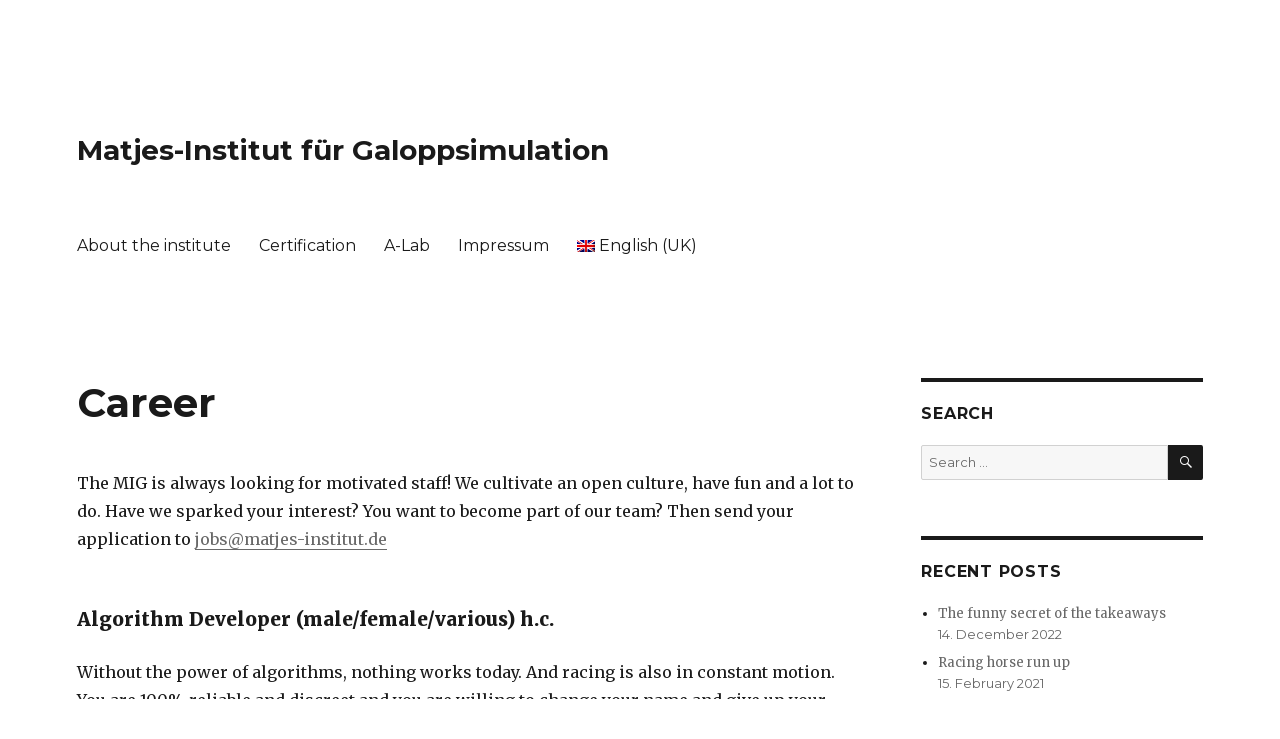

--- FILE ---
content_type: text/html; charset=UTF-8
request_url: http://matjes-institut.de/gb/jobs/
body_size: 31590
content:
<!DOCTYPE html>
<html lang="en-GB" class="no-js">
<head>
	<meta charset="UTF-8">
	<meta name="viewport" content="width=device-width, initial-scale=1">
	<link rel="profile" href="http://gmpg.org/xfn/11">
		<script>(function(html){html.className = html.className.replace(/\bno-js\b/,'js')})(document.documentElement);</script>
<title>Career &#8211; Matjes-Institut für Galoppsimulation</title>
<meta name='robots' content='max-image-preview:large' />
	<style>img:is([sizes="auto" i], [sizes^="auto," i]) { contain-intrinsic-size: 3000px 1500px }</style>
	<link rel='dns-prefetch' href='//fonts.googleapis.com' />
<link rel="alternate" type="application/rss+xml" title="Matjes-Institut für Galoppsimulation &raquo; Feed" href="https://matjes-institut.de/gb/feed/" />
<link rel="alternate" type="application/rss+xml" title="Matjes-Institut für Galoppsimulation &raquo; Comments Feed" href="https://matjes-institut.de/gb/comments/feed/" />
<link rel='stylesheet' id='wp-block-library-css' href='http://matjes-institut.de/wp-includes/css/dist/block-library/style.min.css?ver=6.7.4' type='text/css' media='all' />
<style id='classic-theme-styles-inline-css' type='text/css'>
/*! This file is auto-generated */
.wp-block-button__link{color:#fff;background-color:#32373c;border-radius:9999px;box-shadow:none;text-decoration:none;padding:calc(.667em + 2px) calc(1.333em + 2px);font-size:1.125em}.wp-block-file__button{background:#32373c;color:#fff;text-decoration:none}
</style>
<style id='global-styles-inline-css' type='text/css'>
:root{--wp--preset--aspect-ratio--square: 1;--wp--preset--aspect-ratio--4-3: 4/3;--wp--preset--aspect-ratio--3-4: 3/4;--wp--preset--aspect-ratio--3-2: 3/2;--wp--preset--aspect-ratio--2-3: 2/3;--wp--preset--aspect-ratio--16-9: 16/9;--wp--preset--aspect-ratio--9-16: 9/16;--wp--preset--color--black: #000000;--wp--preset--color--cyan-bluish-gray: #abb8c3;--wp--preset--color--white: #ffffff;--wp--preset--color--pale-pink: #f78da7;--wp--preset--color--vivid-red: #cf2e2e;--wp--preset--color--luminous-vivid-orange: #ff6900;--wp--preset--color--luminous-vivid-amber: #fcb900;--wp--preset--color--light-green-cyan: #7bdcb5;--wp--preset--color--vivid-green-cyan: #00d084;--wp--preset--color--pale-cyan-blue: #8ed1fc;--wp--preset--color--vivid-cyan-blue: #0693e3;--wp--preset--color--vivid-purple: #9b51e0;--wp--preset--gradient--vivid-cyan-blue-to-vivid-purple: linear-gradient(135deg,rgba(6,147,227,1) 0%,rgb(155,81,224) 100%);--wp--preset--gradient--light-green-cyan-to-vivid-green-cyan: linear-gradient(135deg,rgb(122,220,180) 0%,rgb(0,208,130) 100%);--wp--preset--gradient--luminous-vivid-amber-to-luminous-vivid-orange: linear-gradient(135deg,rgba(252,185,0,1) 0%,rgba(255,105,0,1) 100%);--wp--preset--gradient--luminous-vivid-orange-to-vivid-red: linear-gradient(135deg,rgba(255,105,0,1) 0%,rgb(207,46,46) 100%);--wp--preset--gradient--very-light-gray-to-cyan-bluish-gray: linear-gradient(135deg,rgb(238,238,238) 0%,rgb(169,184,195) 100%);--wp--preset--gradient--cool-to-warm-spectrum: linear-gradient(135deg,rgb(74,234,220) 0%,rgb(151,120,209) 20%,rgb(207,42,186) 40%,rgb(238,44,130) 60%,rgb(251,105,98) 80%,rgb(254,248,76) 100%);--wp--preset--gradient--blush-light-purple: linear-gradient(135deg,rgb(255,206,236) 0%,rgb(152,150,240) 100%);--wp--preset--gradient--blush-bordeaux: linear-gradient(135deg,rgb(254,205,165) 0%,rgb(254,45,45) 50%,rgb(107,0,62) 100%);--wp--preset--gradient--luminous-dusk: linear-gradient(135deg,rgb(255,203,112) 0%,rgb(199,81,192) 50%,rgb(65,88,208) 100%);--wp--preset--gradient--pale-ocean: linear-gradient(135deg,rgb(255,245,203) 0%,rgb(182,227,212) 50%,rgb(51,167,181) 100%);--wp--preset--gradient--electric-grass: linear-gradient(135deg,rgb(202,248,128) 0%,rgb(113,206,126) 100%);--wp--preset--gradient--midnight: linear-gradient(135deg,rgb(2,3,129) 0%,rgb(40,116,252) 100%);--wp--preset--font-size--small: 13px;--wp--preset--font-size--medium: 20px;--wp--preset--font-size--large: 36px;--wp--preset--font-size--x-large: 42px;--wp--preset--spacing--20: 0.44rem;--wp--preset--spacing--30: 0.67rem;--wp--preset--spacing--40: 1rem;--wp--preset--spacing--50: 1.5rem;--wp--preset--spacing--60: 2.25rem;--wp--preset--spacing--70: 3.38rem;--wp--preset--spacing--80: 5.06rem;--wp--preset--shadow--natural: 6px 6px 9px rgba(0, 0, 0, 0.2);--wp--preset--shadow--deep: 12px 12px 50px rgba(0, 0, 0, 0.4);--wp--preset--shadow--sharp: 6px 6px 0px rgba(0, 0, 0, 0.2);--wp--preset--shadow--outlined: 6px 6px 0px -3px rgba(255, 255, 255, 1), 6px 6px rgba(0, 0, 0, 1);--wp--preset--shadow--crisp: 6px 6px 0px rgba(0, 0, 0, 1);}:where(.is-layout-flex){gap: 0.5em;}:where(.is-layout-grid){gap: 0.5em;}body .is-layout-flex{display: flex;}.is-layout-flex{flex-wrap: wrap;align-items: center;}.is-layout-flex > :is(*, div){margin: 0;}body .is-layout-grid{display: grid;}.is-layout-grid > :is(*, div){margin: 0;}:where(.wp-block-columns.is-layout-flex){gap: 2em;}:where(.wp-block-columns.is-layout-grid){gap: 2em;}:where(.wp-block-post-template.is-layout-flex){gap: 1.25em;}:where(.wp-block-post-template.is-layout-grid){gap: 1.25em;}.has-black-color{color: var(--wp--preset--color--black) !important;}.has-cyan-bluish-gray-color{color: var(--wp--preset--color--cyan-bluish-gray) !important;}.has-white-color{color: var(--wp--preset--color--white) !important;}.has-pale-pink-color{color: var(--wp--preset--color--pale-pink) !important;}.has-vivid-red-color{color: var(--wp--preset--color--vivid-red) !important;}.has-luminous-vivid-orange-color{color: var(--wp--preset--color--luminous-vivid-orange) !important;}.has-luminous-vivid-amber-color{color: var(--wp--preset--color--luminous-vivid-amber) !important;}.has-light-green-cyan-color{color: var(--wp--preset--color--light-green-cyan) !important;}.has-vivid-green-cyan-color{color: var(--wp--preset--color--vivid-green-cyan) !important;}.has-pale-cyan-blue-color{color: var(--wp--preset--color--pale-cyan-blue) !important;}.has-vivid-cyan-blue-color{color: var(--wp--preset--color--vivid-cyan-blue) !important;}.has-vivid-purple-color{color: var(--wp--preset--color--vivid-purple) !important;}.has-black-background-color{background-color: var(--wp--preset--color--black) !important;}.has-cyan-bluish-gray-background-color{background-color: var(--wp--preset--color--cyan-bluish-gray) !important;}.has-white-background-color{background-color: var(--wp--preset--color--white) !important;}.has-pale-pink-background-color{background-color: var(--wp--preset--color--pale-pink) !important;}.has-vivid-red-background-color{background-color: var(--wp--preset--color--vivid-red) !important;}.has-luminous-vivid-orange-background-color{background-color: var(--wp--preset--color--luminous-vivid-orange) !important;}.has-luminous-vivid-amber-background-color{background-color: var(--wp--preset--color--luminous-vivid-amber) !important;}.has-light-green-cyan-background-color{background-color: var(--wp--preset--color--light-green-cyan) !important;}.has-vivid-green-cyan-background-color{background-color: var(--wp--preset--color--vivid-green-cyan) !important;}.has-pale-cyan-blue-background-color{background-color: var(--wp--preset--color--pale-cyan-blue) !important;}.has-vivid-cyan-blue-background-color{background-color: var(--wp--preset--color--vivid-cyan-blue) !important;}.has-vivid-purple-background-color{background-color: var(--wp--preset--color--vivid-purple) !important;}.has-black-border-color{border-color: var(--wp--preset--color--black) !important;}.has-cyan-bluish-gray-border-color{border-color: var(--wp--preset--color--cyan-bluish-gray) !important;}.has-white-border-color{border-color: var(--wp--preset--color--white) !important;}.has-pale-pink-border-color{border-color: var(--wp--preset--color--pale-pink) !important;}.has-vivid-red-border-color{border-color: var(--wp--preset--color--vivid-red) !important;}.has-luminous-vivid-orange-border-color{border-color: var(--wp--preset--color--luminous-vivid-orange) !important;}.has-luminous-vivid-amber-border-color{border-color: var(--wp--preset--color--luminous-vivid-amber) !important;}.has-light-green-cyan-border-color{border-color: var(--wp--preset--color--light-green-cyan) !important;}.has-vivid-green-cyan-border-color{border-color: var(--wp--preset--color--vivid-green-cyan) !important;}.has-pale-cyan-blue-border-color{border-color: var(--wp--preset--color--pale-cyan-blue) !important;}.has-vivid-cyan-blue-border-color{border-color: var(--wp--preset--color--vivid-cyan-blue) !important;}.has-vivid-purple-border-color{border-color: var(--wp--preset--color--vivid-purple) !important;}.has-vivid-cyan-blue-to-vivid-purple-gradient-background{background: var(--wp--preset--gradient--vivid-cyan-blue-to-vivid-purple) !important;}.has-light-green-cyan-to-vivid-green-cyan-gradient-background{background: var(--wp--preset--gradient--light-green-cyan-to-vivid-green-cyan) !important;}.has-luminous-vivid-amber-to-luminous-vivid-orange-gradient-background{background: var(--wp--preset--gradient--luminous-vivid-amber-to-luminous-vivid-orange) !important;}.has-luminous-vivid-orange-to-vivid-red-gradient-background{background: var(--wp--preset--gradient--luminous-vivid-orange-to-vivid-red) !important;}.has-very-light-gray-to-cyan-bluish-gray-gradient-background{background: var(--wp--preset--gradient--very-light-gray-to-cyan-bluish-gray) !important;}.has-cool-to-warm-spectrum-gradient-background{background: var(--wp--preset--gradient--cool-to-warm-spectrum) !important;}.has-blush-light-purple-gradient-background{background: var(--wp--preset--gradient--blush-light-purple) !important;}.has-blush-bordeaux-gradient-background{background: var(--wp--preset--gradient--blush-bordeaux) !important;}.has-luminous-dusk-gradient-background{background: var(--wp--preset--gradient--luminous-dusk) !important;}.has-pale-ocean-gradient-background{background: var(--wp--preset--gradient--pale-ocean) !important;}.has-electric-grass-gradient-background{background: var(--wp--preset--gradient--electric-grass) !important;}.has-midnight-gradient-background{background: var(--wp--preset--gradient--midnight) !important;}.has-small-font-size{font-size: var(--wp--preset--font-size--small) !important;}.has-medium-font-size{font-size: var(--wp--preset--font-size--medium) !important;}.has-large-font-size{font-size: var(--wp--preset--font-size--large) !important;}.has-x-large-font-size{font-size: var(--wp--preset--font-size--x-large) !important;}
:where(.wp-block-post-template.is-layout-flex){gap: 1.25em;}:where(.wp-block-post-template.is-layout-grid){gap: 1.25em;}
:where(.wp-block-columns.is-layout-flex){gap: 2em;}:where(.wp-block-columns.is-layout-grid){gap: 2em;}
:root :where(.wp-block-pullquote){font-size: 1.5em;line-height: 1.6;}
</style>
<link rel='stylesheet' id='twentysixteen-fonts-css' href='https://fonts.googleapis.com/css?family=Merriweather%3A400%2C700%2C900%2C400italic%2C700italic%2C900italic%7CMontserrat%3A400%2C700%7CInconsolata%3A400&#038;subset=latin%2Clatin-ext' type='text/css' media='all' />
<link rel='stylesheet' id='genericons-css' href='http://matjes-institut.de/wp-content/themes/twentysixteen/genericons/genericons.css?ver=3.4.1' type='text/css' media='all' />
<link rel='stylesheet' id='twentysixteen-style-css' href='http://matjes-institut.de/wp-content/themes/twentysixteen/style.css?ver=6.7.4' type='text/css' media='all' />
<style id='twentysixteen-style-inline-css' type='text/css'>

		/* Custom Link Color */
		.menu-toggle:hover,
		.menu-toggle:focus,
		a,
		.main-navigation a:hover,
		.main-navigation a:focus,
		.dropdown-toggle:hover,
		.dropdown-toggle:focus,
		.social-navigation a:hover:before,
		.social-navigation a:focus:before,
		.post-navigation a:hover .post-title,
		.post-navigation a:focus .post-title,
		.tagcloud a:hover,
		.tagcloud a:focus,
		.site-branding .site-title a:hover,
		.site-branding .site-title a:focus,
		.entry-title a:hover,
		.entry-title a:focus,
		.entry-footer a:hover,
		.entry-footer a:focus,
		.comment-metadata a:hover,
		.comment-metadata a:focus,
		.pingback .comment-edit-link:hover,
		.pingback .comment-edit-link:focus,
		.comment-reply-link,
		.comment-reply-link:hover,
		.comment-reply-link:focus,
		.required,
		.site-info a:hover,
		.site-info a:focus {
			color: #686868;
		}

		mark,
		ins,
		button:hover,
		button:focus,
		input[type="button"]:hover,
		input[type="button"]:focus,
		input[type="reset"]:hover,
		input[type="reset"]:focus,
		input[type="submit"]:hover,
		input[type="submit"]:focus,
		.pagination .prev:hover,
		.pagination .prev:focus,
		.pagination .next:hover,
		.pagination .next:focus,
		.widget_calendar tbody a,
		.page-links a:hover,
		.page-links a:focus {
			background-color: #686868;
		}

		input[type="date"]:focus,
		input[type="time"]:focus,
		input[type="datetime-local"]:focus,
		input[type="week"]:focus,
		input[type="month"]:focus,
		input[type="text"]:focus,
		input[type="email"]:focus,
		input[type="url"]:focus,
		input[type="password"]:focus,
		input[type="search"]:focus,
		input[type="tel"]:focus,
		input[type="number"]:focus,
		textarea:focus,
		.tagcloud a:hover,
		.tagcloud a:focus,
		.menu-toggle:hover,
		.menu-toggle:focus {
			border-color: #686868;
		}

		@media screen and (min-width: 56.875em) {
			.main-navigation li:hover > a,
			.main-navigation li.focus > a {
				color: #686868;
			}
		}
	
</style>
<!--[if lt IE 10]>
<link rel='stylesheet' id='twentysixteen-ie-css' href='http://matjes-institut.de/wp-content/themes/twentysixteen/css/ie.css?ver=20160816' type='text/css' media='all' />
<![endif]-->
<!--[if lt IE 9]>
<link rel='stylesheet' id='twentysixteen-ie8-css' href='http://matjes-institut.de/wp-content/themes/twentysixteen/css/ie8.css?ver=20160816' type='text/css' media='all' />
<![endif]-->
<!--[if lt IE 8]>
<link rel='stylesheet' id='twentysixteen-ie7-css' href='http://matjes-institut.de/wp-content/themes/twentysixteen/css/ie7.css?ver=20160816' type='text/css' media='all' />
<![endif]-->
<link rel='stylesheet' id='wpglobus-css' href='http://matjes-institut.de/wp-content/plugins/wpglobus/includes/css/wpglobus.css?ver=3.0.0' type='text/css' media='all' />
<!--[if lt IE 9]>
<script type="text/javascript" src="http://matjes-institut.de/wp-content/themes/twentysixteen/js/html5.js?ver=3.7.3" id="twentysixteen-html5-js"></script>
<![endif]-->
<script type="text/javascript" src="http://matjes-institut.de/wp-includes/js/jquery/jquery.min.js?ver=3.7.1" id="jquery-core-js"></script>
<script type="text/javascript" src="http://matjes-institut.de/wp-includes/js/jquery/jquery-migrate.min.js?ver=3.4.1" id="jquery-migrate-js"></script>
<script type="text/javascript" id="utils-js-extra">
/* <![CDATA[ */
var userSettings = {"url":"\/","uid":"0","time":"1768846959","secure":""};
/* ]]> */
</script>
<script type="text/javascript" src="http://matjes-institut.de/wp-includes/js/utils.min.js?ver=6.7.4" id="utils-js"></script>
<link rel="https://api.w.org/" href="https://matjes-institut.de/gb/wp-json/" /><link rel="alternate" title="JSON" type="application/json" href="https://matjes-institut.de/gb/wp-json/wp/v2/pages/34" /><link rel="EditURI" type="application/rsd+xml" title="RSD" href="https://matjes-institut.de/xmlrpc.php?rsd" />
<meta name="generator" content="WordPress 6.7.4" />
<link rel="canonical" href="https://matjes-institut.de/gb/jobs/" />
<link rel='shortlink' href='https://matjes-institut.de/gb/?p=34' />
<link rel="alternate" title="oEmbed (JSON)" type="application/json+oembed" href="https://matjes-institut.de/gb/wp-json/oembed/1.0/embed?url=https%3A%2F%2Fmatjes-institut.de%2Fgb%2Fjobs%2F" />
<link rel="alternate" title="oEmbed (XML)" type="text/xml+oembed" href="https://matjes-institut.de/gb/wp-json/oembed/1.0/embed?url=https%3A%2F%2Fmatjes-institut.de%2Fgb%2Fjobs%2F&#038;format=xml" />
<style type="text/css" id="custom-background-css">
body.custom-background { background-color: #ffffff; }
</style>
				<style media="screen">
				.wpglobus_flag_de{background-image:url(http://matjes-institut.de/wp-content/plugins/wpglobus/flags/de.png)}
.wpglobus_flag_gb{background-image:url(http://matjes-institut.de/wp-content/plugins/wpglobus/flags/uk.png)}
			</style>
			<link rel="alternate" hreflang="de-DE" href="http://matjes-institut.de/jobs/" /><link rel="alternate" hreflang="en-GB" href="http://matjes-institut.de/gb/jobs/" />
	<!--
		Touch Icon Generator BY daik.de
		http://www.web-stuebchen.de
		Lizenz: GNU General Public License
		Copyright: 2014 - 2018 Stephan Heller [daik.de] <heller@daik.de>
	-->
	<link rel="shortcut icon" type="image/x-icon" href="/_icons/favicon.ico">
	<link rel="icon" type="image/x-icon" href="/_icons/favicon.ico">
	<link rel="icon" type="image/gif" href="/_icons/favicon.gif">
	<link rel="icon" type="image/png" href="/_icons/favicon.png">
	<link rel="apple-touch-icon" href="/_icons/apple-touch-icon.png">
	<link rel="apple-touch-icon" href="/_icons/apple-touch-icon-57x57.png" sizes="57x57">
	<link rel="apple-touch-icon" href="/_icons/apple-touch-icon-60x60.png" sizes="60x60">
	<link rel="apple-touch-icon" href="/_icons/apple-touch-icon-72x72.png" sizes="72x72">
	<link rel="apple-touch-icon" href="/_icons/apple-touch-icon-76x76.png" sizes="76x76">
	<link rel="apple-touch-icon" href="/_icons/apple-touch-icon-114x114.png" sizes="114x114">
	<link rel="apple-touch-icon" href="/_icons/apple-touch-icon-120x120.png" sizes="120x120">
	<link rel="apple-touch-icon" href="/_icons/apple-touch-icon-128x128.png" sizes="128x128">
	<link rel="apple-touch-icon" href="/_icons/apple-touch-icon-144x144.png" sizes="144x144">
	<link rel="apple-touch-icon" href="/_icons/apple-touch-icon-152x152.png" sizes="152x152">
	<link rel="apple-touch-icon" href="/_icons/apple-touch-icon-180x180.png" sizes="180x180">
	<link rel="apple-touch-icon" href="/_icons/apple-touch-icon-precomposed.png">
	<link rel="icon" type="image/png" href="/_icons/favicon-16x16.png" sizes="16x16">
	<link rel="icon" type="image/png" href="/_icons/favicon-32x32.png" sizes="32x32">
	<link rel="icon" type="image/png" href="/_icons/favicon-96x96.png" sizes="96x96">
	<link rel="icon" type="image/png" href="/_icons/favicon-160x160.png" sizes="160x160">
	<link rel="icon" type="image/png" href="/_icons/favicon-192x192.png" sizes="192x192">
	<link rel="icon" type="image/png" href="/_icons/favicon-196x196.png" sizes="196x196">
	<meta name="msapplication-TileImage" content="/_icons/win8-tile-144x144.png"> 
	<meta name="msapplication-TileColor" content="#ffffff"> 
	<meta name="msapplication-navbutton-color" content="#ffffff"> 
	<meta name="msapplication-starturl" content="http://matjes-institut.de/"/> 
	<meta name="msapplication-square70x70logo" content="/_icons/win8-tile-70x70.png"> 
	<meta name="msapplication-square144x144logo" content="/_icons/win8-tile-144x144.png"> 
	<meta name="msapplication-square150x150logo" content="/_icons/win8-tile-150x150.png"> 
	<meta name="msapplication-wide310x150logo" content="/_icons/win8-tile-310x150.png"> 
	<meta name="msapplication-square310x310logo" content="/_icons/win8-tile-310x310.png"> 
	
</head>

<body class="page-template-default page page-id-34 custom-background">
<div id="page" class="site">
	<div class="site-inner">
		<a class="skip-link screen-reader-text" href="#content">Skip to content</a>

		<header id="masthead" class="site-header" role="banner">
			<div class="site-header-main">
				<div class="site-branding">
					
											<p class="site-title"><a href="https://matjes-institut.de/gb/" rel="home">Matjes-Institut für Galoppsimulation</a></p>
									</div><!-- .site-branding -->

									<button id="menu-toggle" class="menu-toggle">Menu</button>

					<div id="site-header-menu" class="site-header-menu">
													<nav id="site-navigation" class="main-navigation" role="navigation" aria-label="Primary Menu">
								<div class="menu-main_menu-container"><ul id="menu-main_menu" class="primary-menu"><li id="menu-item-12" class="menu-item menu-item-type-post_type menu-item-object-page menu-item-home menu-item-12"><a href="https://matjes-institut.de/gb/">About the institute</a></li>
<li id="menu-item-37" class="menu-item menu-item-type-post_type menu-item-object-page menu-item-37"><a href="https://matjes-institut.de/gb/zertifizierung/">Certification</a></li>
<li id="menu-item-38" class="menu-item menu-item-type-post_type menu-item-object-page menu-item-38"><a href="https://matjes-institut.de/gb/a-lab/">A-Lab</a></li>
<li id="menu-item-646" class="menu-item menu-item-type-post_type menu-item-object-page menu-item-646"><a href="https://matjes-institut.de/gb/impressum/">Impressum</a></li>
<li id="menu-item-9999999999" class="menu-item menu-item-type-custom menu-item-object-custom menu_item_wpglobus_menu_switch wpglobus-selector-link wpglobus-current-language menu-item-9999999999"><a href="http://matjes-institut.de/gb/jobs/"><span class="wpglobus_flag wpglobus_language_name wpglobus_flag_gb">English (UK)</span></a>
<ul class="sub-menu">
	<li id="menu-item-wpglobus_menu_switch_de" class="menu-item menu-item-type-custom menu-item-object-custom sub_menu_item_wpglobus_menu_switch wpglobus-selector-link menu-item-wpglobus_menu_switch_de"><a href="http://matjes-institut.de/jobs/"><span class="wpglobus_flag wpglobus_language_name wpglobus_flag_de">Deutsch</span></a></li>
</ul>
</li>
</ul></div>							</nav><!-- .main-navigation -->
						
											</div><!-- .site-header-menu -->
							</div><!-- .site-header-main -->

					</header><!-- .site-header -->

		<div id="content" class="site-content">

<div id="primary" class="content-area">
	<main id="main" class="site-main" role="main">
		
<article id="post-34" class="post-34 page type-page status-publish hentry">
	<header class="entry-header">
		<h1 class="entry-title">Career</h1>	</header><!-- .entry-header -->

	
	<div class="entry-content">
		<p>The MIG is always looking for motivated staff! We cultivate an open culture, have fun and a lot to do. Have we sparked your interest? You want to become part of our team? Then send your application to <a href="mailto:jobs@matjes-institut.de" rel="noopener">jobs@matjes-institut.de</a></p>
<h5>Algorithm Developer (male/female/various) h.c.</h5>
<p>Without the power of algorithms, nothing works today. And racing is also in constant motion. You are 100% reliable and discreet and you are willing to change your name and give up your identity? As part of the A-Team you develop new algorithms, optimize existing and analyse third-party algorithms. Logical thinking is exactly your thing? Mathematics works that way, but the rule of three is at least your friend? Fits. Programming skills are not necessary here, but also no disadvantage. What are you waiting for? Turn off the lights and join us in the A-Lab. Always half a horse ahead!</p>
<h5>GaloppSim Consultant (male/female/various) h.c.</h5>
<p>Our successful spin-off is looking for consultants throughout Europe. You are serious, wear smart casual and have a subtle sense of humour? Perfect! We let you go on our customers!</p>
<h5>UX Tester (male/female/various) h.c.</h5>
<p>Simple handling of complex tools is no contradiction for you? You test tools from the user&#8217;s point of view and help us to increase the user experience with every little improvement suggestion. That is fun!</p>
<h5>Code Reviewer (male/female/various) h.c.</h5>
<p>No code is so good that it could not be improved. Your goal is to optimize existing code. Performance optimization, debugging and annotation are just some of your tasks. You enjoy clean and beautiful code? Then you are exactly right with us!</p>
<h5>Translator (male/female/various) h.c.</h5>
<p>We already speak German, English and Bulgarian. However, GaloppSim should also be available in Dutch, Russian, Spanish, French and Latin. Do you speak one of these languages fluently, do you know the horse racing language or can you adopt them and do you have a good sense of humour? Come on and translate the text modules of the Excel horse racing simulator using a template that we provide you with. Dawaj!</p>
<h5>Influencer (male/female/various) h.c.</h5>
<p>People listen to you? What you say arrives? You are going viral? Then come and catapult us and our products to a new level!</p>
<h5>Marketing Manager (male/female/various) h.c.</h5>
<p><span id="result_box" class="" lang="en"><span class="">Your main task is to market the GaloppSim billboards.</span> Meter against donation. For a good cause.</span></p>
<h5>Advertising Copywriter (male/female/various) h.c.</h5>
<p>More races &#8211; more advertising. It&#8217;s that simple. The GaloppSim advertising banner is exactly 11 pixels high. A challenge! Use your imagination and the ADVeditor tool.</p>
<h5>Race engineer (male/female/various) h.c.</h5>
<p>The delivered GaloppSim races are not enough for you? Then create exciting scenarios for the next release. New racetracks, starterfields, betting odds &#8230; and then go on with the fine tuning. For the perfect racing experience.</p>
	</div><!-- .entry-content -->

	
</article><!-- #post-## -->

	</main><!-- .site-main -->

	
</div><!-- .content-area -->


	<aside id="secondary" class="sidebar widget-area" role="complementary">
		<section id="search-2" class="widget widget_search"><h2 class="widget-title">Search</h2>
<form role="search" method="get" class="search-form" action="https://matjes-institut.de/gb/">
	<label>
		<span class="screen-reader-text">Search for:</span>
		<input type="search" class="search-field" placeholder="Search &hellip;" value="" name="s" />
	</label>
	<button type="submit" class="search-submit"><span class="screen-reader-text">Search</span></button>
</form>
</section>
		<section id="recent-posts-2" class="widget widget_recent_entries">
		<h2 class="widget-title">Recent Posts</h2>
		<ul>
											<li>
					<a href="https://matjes-institut.de/gb/das-kuriose-geheimnis-der-arabischen-imbissstaende/">The funny secret of the takeaways</a>
											<span class="post-date">14. December 2022</span>
									</li>
											<li>
					<a href="https://matjes-institut.de/gb/renngaul-zugelaufen/">Racing horse run up</a>
											<span class="post-date">15. February 2021</span>
									</li>
											<li>
					<a href="https://matjes-institut.de/gb/10-renntaktiken-einfach-erklaert/">10 Racing Tactics &#8211; explained for dummies</a>
											<span class="post-date">4. July 2020</span>
									</li>
											<li>
					<a href="https://matjes-institut.de/gb/brexit-mig-manchester-aufgeloest/">BREXIT &#8211; MIG Manchester dissolution!</a>
											<span class="post-date">14. June 2020</span>
									</li>
											<li>
					<a href="https://matjes-institut.de/gb/zuschauerzeichen-entdeckt/">Spectator character discovered!</a>
											<span class="post-date">5. September 2019</span>
									</li>
					</ul>

		</section><section id="nav_menu-2" class="widget widget_nav_menu"><h2 class="widget-title">Public algorithms</h2><div class="menu-algorithmen-container"><ul id="menu-algorithmen" class="menu"><li id="menu-item-384" class="menu-item menu-item-type-post_type menu-item-object-page menu-item-384"><a href="https://matjes-institut.de/gb/zielfoto-farbgraualgorithmus/">Photofinish Colourgrey Algorithm</a></li>
<li id="menu-item-385" class="menu-item menu-item-type-post_type menu-item-object-page menu-item-385"><a href="https://matjes-institut.de/gb/gesamtwattalgorithmus/">Total Mudflat Algorithm</a></li>
</ul></div></section><section id="archives-2" class="widget widget_archive"><h2 class="widget-title">Archived posts</h2>
			<ul>
					<li><a href='https://matjes-institut.de/gb/2022/12/'>December 2022</a></li>
	<li><a href='https://matjes-institut.de/gb/2021/02/'>February 2021</a></li>
	<li><a href='https://matjes-institut.de/gb/2020/07/'>July 2020</a></li>
	<li><a href='https://matjes-institut.de/gb/2020/06/'>June 2020</a></li>
	<li><a href='https://matjes-institut.de/gb/2019/09/'>September 2019</a></li>
	<li><a href='https://matjes-institut.de/gb/2019/07/'>July 2019</a></li>
	<li><a href='https://matjes-institut.de/gb/2019/06/'>June 2019</a></li>
	<li><a href='https://matjes-institut.de/gb/2019/05/'>May 2019</a></li>
	<li><a href='https://matjes-institut.de/gb/2019/01/'>January 2019</a></li>
	<li><a href='https://matjes-institut.de/gb/2018/11/'>November 2018</a></li>
	<li><a href='https://matjes-institut.de/gb/2018/10/'>October 2018</a></li>
	<li><a href='https://matjes-institut.de/gb/2018/06/'>June 2018</a></li>
	<li><a href='https://matjes-institut.de/gb/2018/05/'>May 2018</a></li>
			</ul>

			</section>	</aside><!-- .sidebar .widget-area -->

		</div><!-- .site-content -->

		<footer id="colophon" class="site-footer" role="contentinfo">
							<nav class="main-navigation" role="navigation" aria-label="Footer Primary Menu">
					<div class="menu-main_menu-container"><ul id="menu-main_menu-1" class="primary-menu"><li class="menu-item menu-item-type-post_type menu-item-object-page menu-item-home menu-item-12"><a href="https://matjes-institut.de/gb/">About the institute</a></li>
<li class="menu-item menu-item-type-post_type menu-item-object-page menu-item-37"><a href="https://matjes-institut.de/gb/zertifizierung/">Certification</a></li>
<li class="menu-item menu-item-type-post_type menu-item-object-page menu-item-38"><a href="https://matjes-institut.de/gb/a-lab/">A-Lab</a></li>
<li class="menu-item menu-item-type-post_type menu-item-object-page menu-item-646"><a href="https://matjes-institut.de/gb/impressum/">Impressum</a></li>
<li class="menu-item menu-item-type-custom menu-item-object-custom menu_item_wpglobus_menu_switch wpglobus-selector-link wpglobus-current-language menu-item-9999999999"><a href="http://matjes-institut.de/gb/jobs/"><span class="wpglobus_flag wpglobus_language_name wpglobus_flag_gb">English (UK)</span></a>
<ul class="sub-menu">
	<li class="menu-item menu-item-type-custom menu-item-object-custom sub_menu_item_wpglobus_menu_switch wpglobus-selector-link menu-item-wpglobus_menu_switch_de"><a href="http://matjes-institut.de/jobs/"><span class="wpglobus_flag wpglobus_language_name wpglobus_flag_de">Deutsch</span></a></li>
</ul>
</li>
</ul></div>				</nav><!-- .main-navigation -->
			
			
			<div class="site-info">
												<a href="http://matjes-institut.de/impressum/" class="imprint">
					Impressum / Contact				</a>
				|
				<a href="http://matjes-institut.de/datenschutz/" class="imprint">
					Datenschutz / Privacy Policy				</a>
				|
				<a href="http://matjes-institut.de/disclaimer/" class="imprint">
					Disclaimer				</a>
			</div><!-- .site-info -->
		</footer><!-- .site-footer -->
	</div><!-- .site-inner -->
</div><!-- .site -->

<script type="text/javascript" src="http://matjes-institut.de/wp-content/themes/twentysixteen/js/skip-link-focus-fix.js?ver=20160816" id="twentysixteen-skip-link-focus-fix-js"></script>
<script type="text/javascript" id="twentysixteen-script-js-extra">
/* <![CDATA[ */
var screenReaderText = {"expand":"expand child menu","collapse":"collapse child menu"};
/* ]]> */
</script>
<script type="text/javascript" src="http://matjes-institut.de/wp-content/themes/twentysixteen/js/functions.js?ver=20160816" id="twentysixteen-script-js"></script>
<script type="text/javascript" id="wpglobus-js-extra">
/* <![CDATA[ */
var WPGlobus = {"version":"3.0.0","language":"gb","enabledLanguages":["de","gb"]};
/* ]]> */
</script>
<script type="text/javascript" src="http://matjes-institut.de/wp-content/plugins/wpglobus/includes/js/wpglobus.min.js?ver=3.0.0" id="wpglobus-js"></script>
<a style="display:none;" href="http://miniorange.com/cyber-security">Secured By miniOrange</a></body>
</html>
